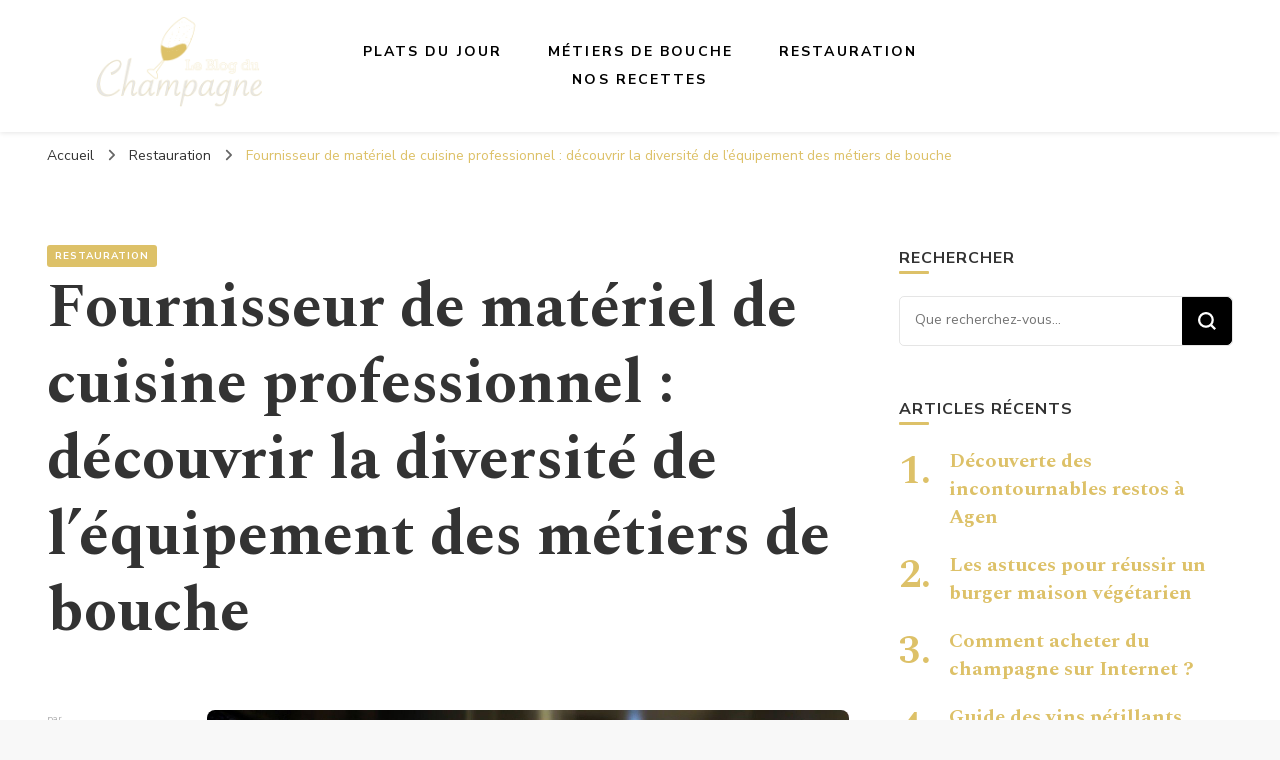

--- FILE ---
content_type: text/html; charset=UTF-8
request_url: https://blogduchampagne.fr/restauration/fournisseur-de-materiel-de-cuisine-professionnel/
body_size: 77844
content:
    <!DOCTYPE html>
    <html lang="fr-FR">
    <head itemscope itemtype="http://schema.org/WebSite">
	    <meta charset="UTF-8">
    <meta name="viewport" content="width=device-width, initial-scale=1">
    <link rel="profile" href="https://gmpg.org/xfn/11">
    <meta name='robots' content='index, follow, max-image-preview:large, max-snippet:-1, max-video-preview:-1' />

	<!-- This site is optimized with the Yoast SEO plugin v19.13 - https://yoast.com/wordpress/plugins/seo/ -->
	<title>Fournisseur de matériel de cuisine professionnel - Le Blog du Champagne</title>
	<meta name="description" content="Pour toute activité gastronomique, le matériel joue un rôle déterminant. Il va aider à améliorer la productivité de votre restaurant." />
	<link rel="canonical" href="https://blogduchampagne.fr/restauration/fournisseur-de-materiel-de-cuisine-professionnel/" />
	<meta property="og:locale" content="fr_FR" />
	<meta property="og:type" content="article" />
	<meta property="og:title" content="Fournisseur de matériel de cuisine professionnel - Le Blog du Champagne" />
	<meta property="og:description" content="Pour toute activité gastronomique, le matériel joue un rôle déterminant. Il va aider à améliorer la productivité de votre restaurant." />
	<meta property="og:url" content="https://blogduchampagne.fr/restauration/fournisseur-de-materiel-de-cuisine-professionnel/" />
	<meta property="og:site_name" content="Le Blog du Champagne" />
	<meta property="article:published_time" content="2021-02-23T14:34:31+00:00" />
	<meta property="article:modified_time" content="2022-01-26T10:04:51+00:00" />
	<meta property="og:image" content="https://blogduchampagne.fr/wp-content/uploads/2021/02/fournisseur-de-materiel-de-cuisine-professionnel.jpg" />
	<meta property="og:image:width" content="1280" />
	<meta property="og:image:height" content="853" />
	<meta property="og:image:type" content="image/jpeg" />
	<meta name="author" content="blog-champagne" />
	<meta name="twitter:card" content="summary_large_image" />
	<meta name="twitter:label1" content="Écrit par" />
	<meta name="twitter:data1" content="blog-champagne" />
	<meta name="twitter:label2" content="Durée de lecture estimée" />
	<meta name="twitter:data2" content="4 minutes" />
	<script type="application/ld+json" class="yoast-schema-graph">{"@context":"https://schema.org","@graph":[{"@type":"Article","@id":"https://blogduchampagne.fr/restauration/fournisseur-de-materiel-de-cuisine-professionnel/#article","isPartOf":{"@id":"https://blogduchampagne.fr/restauration/fournisseur-de-materiel-de-cuisine-professionnel/"},"author":{"name":"blog-champagne","@id":"https://blogduchampagne.fr/#/schema/person/1f9542df802dcb178c59089c473aea15"},"headline":"Fournisseur de matériel de cuisine professionnel : découvrir la diversité de l&#8217;équipement des métiers de bouche","datePublished":"2021-02-23T14:34:31+00:00","dateModified":"2022-01-26T10:04:51+00:00","mainEntityOfPage":{"@id":"https://blogduchampagne.fr/restauration/fournisseur-de-materiel-de-cuisine-professionnel/"},"wordCount":734,"publisher":{"@id":"https://blogduchampagne.fr/#organization"},"image":{"@id":"https://blogduchampagne.fr/restauration/fournisseur-de-materiel-de-cuisine-professionnel/#primaryimage"},"thumbnailUrl":"https://blogduchampagne.fr/wp-content/uploads/2021/02/fournisseur-de-materiel-de-cuisine-professionnel.jpg","articleSection":["Restauration"],"inLanguage":"fr-FR"},{"@type":"WebPage","@id":"https://blogduchampagne.fr/restauration/fournisseur-de-materiel-de-cuisine-professionnel/","url":"https://blogduchampagne.fr/restauration/fournisseur-de-materiel-de-cuisine-professionnel/","name":"Fournisseur de matériel de cuisine professionnel - Le Blog du Champagne","isPartOf":{"@id":"https://blogduchampagne.fr/#website"},"primaryImageOfPage":{"@id":"https://blogduchampagne.fr/restauration/fournisseur-de-materiel-de-cuisine-professionnel/#primaryimage"},"image":{"@id":"https://blogduchampagne.fr/restauration/fournisseur-de-materiel-de-cuisine-professionnel/#primaryimage"},"thumbnailUrl":"https://blogduchampagne.fr/wp-content/uploads/2021/02/fournisseur-de-materiel-de-cuisine-professionnel.jpg","datePublished":"2021-02-23T14:34:31+00:00","dateModified":"2022-01-26T10:04:51+00:00","description":"Pour toute activité gastronomique, le matériel joue un rôle déterminant. Il va aider à améliorer la productivité de votre restaurant.","breadcrumb":{"@id":"https://blogduchampagne.fr/restauration/fournisseur-de-materiel-de-cuisine-professionnel/#breadcrumb"},"inLanguage":"fr-FR","potentialAction":[{"@type":"ReadAction","target":["https://blogduchampagne.fr/restauration/fournisseur-de-materiel-de-cuisine-professionnel/"]}]},{"@type":"ImageObject","inLanguage":"fr-FR","@id":"https://blogduchampagne.fr/restauration/fournisseur-de-materiel-de-cuisine-professionnel/#primaryimage","url":"https://blogduchampagne.fr/wp-content/uploads/2021/02/fournisseur-de-materiel-de-cuisine-professionnel.jpg","contentUrl":"https://blogduchampagne.fr/wp-content/uploads/2021/02/fournisseur-de-materiel-de-cuisine-professionnel.jpg","width":1280,"height":853,"caption":"Fournisseur de matériel de cuisine professionnel"},{"@type":"BreadcrumbList","@id":"https://blogduchampagne.fr/restauration/fournisseur-de-materiel-de-cuisine-professionnel/#breadcrumb","itemListElement":[{"@type":"ListItem","position":1,"name":"Accueil","item":"https://blogduchampagne.fr/"},{"@type":"ListItem","position":2,"name":"Fournisseur de matériel de cuisine professionnel : découvrir la diversité de l&rsquo;équipement des métiers de bouche"}]},{"@type":"WebSite","@id":"https://blogduchampagne.fr/#website","url":"https://blogduchampagne.fr/","name":"Le Blog du Champagne","description":"","publisher":{"@id":"https://blogduchampagne.fr/#organization"},"potentialAction":[{"@type":"SearchAction","target":{"@type":"EntryPoint","urlTemplate":"https://blogduchampagne.fr/?s={search_term_string}"},"query-input":"required name=search_term_string"}],"inLanguage":"fr-FR"},{"@type":"Organization","@id":"https://blogduchampagne.fr/#organization","name":"Le Blog du Champagne","url":"https://blogduchampagne.fr/","logo":{"@type":"ImageObject","inLanguage":"fr-FR","@id":"https://blogduchampagne.fr/#/schema/logo/image/","url":"https://blogduchampagne.fr/wp-content/uploads/2021/12/cropped-logo-bc7.png","contentUrl":"https://blogduchampagne.fr/wp-content/uploads/2021/12/cropped-logo-bc7.png","width":250,"height":100,"caption":"Le Blog du Champagne"},"image":{"@id":"https://blogduchampagne.fr/#/schema/logo/image/"}},{"@type":"Person","@id":"https://blogduchampagne.fr/#/schema/person/1f9542df802dcb178c59089c473aea15","name":"blog-champagne","image":{"@type":"ImageObject","inLanguage":"fr-FR","@id":"https://blogduchampagne.fr/#/schema/person/image/","url":"https://secure.gravatar.com/avatar/089548f600fbf5bf6c16498482656590?s=96&d=mm&r=g","contentUrl":"https://secure.gravatar.com/avatar/089548f600fbf5bf6c16498482656590?s=96&d=mm&r=g","caption":"blog-champagne"},"sameAs":["https://blogduchampagne.fr"]}]}</script>
	<!-- / Yoast SEO plugin. -->


<link rel='dns-prefetch' href='//fonts.googleapis.com' />
<link rel='dns-prefetch' href='//s.w.org' />
<link rel="alternate" type="application/rss+xml" title="Le Blog du Champagne &raquo; Flux" href="https://blogduchampagne.fr/feed/" />
<link rel="alternate" type="application/rss+xml" title="Le Blog du Champagne &raquo; Flux des commentaires" href="https://blogduchampagne.fr/comments/feed/" />
<script type="text/javascript">
window._wpemojiSettings = {"baseUrl":"https:\/\/s.w.org\/images\/core\/emoji\/13.1.0\/72x72\/","ext":".png","svgUrl":"https:\/\/s.w.org\/images\/core\/emoji\/13.1.0\/svg\/","svgExt":".svg","source":{"concatemoji":"https:\/\/blogduchampagne.fr\/wp-includes\/js\/wp-emoji-release.min.js?ver=5.9.12"}};
/*! This file is auto-generated */
!function(e,a,t){var n,r,o,i=a.createElement("canvas"),p=i.getContext&&i.getContext("2d");function s(e,t){var a=String.fromCharCode;p.clearRect(0,0,i.width,i.height),p.fillText(a.apply(this,e),0,0);e=i.toDataURL();return p.clearRect(0,0,i.width,i.height),p.fillText(a.apply(this,t),0,0),e===i.toDataURL()}function c(e){var t=a.createElement("script");t.src=e,t.defer=t.type="text/javascript",a.getElementsByTagName("head")[0].appendChild(t)}for(o=Array("flag","emoji"),t.supports={everything:!0,everythingExceptFlag:!0},r=0;r<o.length;r++)t.supports[o[r]]=function(e){if(!p||!p.fillText)return!1;switch(p.textBaseline="top",p.font="600 32px Arial",e){case"flag":return s([127987,65039,8205,9895,65039],[127987,65039,8203,9895,65039])?!1:!s([55356,56826,55356,56819],[55356,56826,8203,55356,56819])&&!s([55356,57332,56128,56423,56128,56418,56128,56421,56128,56430,56128,56423,56128,56447],[55356,57332,8203,56128,56423,8203,56128,56418,8203,56128,56421,8203,56128,56430,8203,56128,56423,8203,56128,56447]);case"emoji":return!s([10084,65039,8205,55357,56613],[10084,65039,8203,55357,56613])}return!1}(o[r]),t.supports.everything=t.supports.everything&&t.supports[o[r]],"flag"!==o[r]&&(t.supports.everythingExceptFlag=t.supports.everythingExceptFlag&&t.supports[o[r]]);t.supports.everythingExceptFlag=t.supports.everythingExceptFlag&&!t.supports.flag,t.DOMReady=!1,t.readyCallback=function(){t.DOMReady=!0},t.supports.everything||(n=function(){t.readyCallback()},a.addEventListener?(a.addEventListener("DOMContentLoaded",n,!1),e.addEventListener("load",n,!1)):(e.attachEvent("onload",n),a.attachEvent("onreadystatechange",function(){"complete"===a.readyState&&t.readyCallback()})),(n=t.source||{}).concatemoji?c(n.concatemoji):n.wpemoji&&n.twemoji&&(c(n.twemoji),c(n.wpemoji)))}(window,document,window._wpemojiSettings);
</script>
<style type="text/css">
img.wp-smiley,
img.emoji {
	display: inline !important;
	border: none !important;
	box-shadow: none !important;
	height: 1em !important;
	width: 1em !important;
	margin: 0 0.07em !important;
	vertical-align: -0.1em !important;
	background: none !important;
	padding: 0 !important;
}
</style>
	<style id='wp-block-library-inline-css' type='text/css'>
:root{--wp-admin-theme-color:#007cba;--wp-admin-theme-color--rgb:0,124,186;--wp-admin-theme-color-darker-10:#006ba1;--wp-admin-theme-color-darker-10--rgb:0,107,161;--wp-admin-theme-color-darker-20:#005a87;--wp-admin-theme-color-darker-20--rgb:0,90,135;--wp-admin-border-width-focus:2px}@media (-webkit-min-device-pixel-ratio:2),(min-resolution:192dpi){:root{--wp-admin-border-width-focus:1.5px}}:root{--wp--preset--font-size--normal:16px;--wp--preset--font-size--huge:42px}:root .has-very-light-gray-background-color{background-color:#eee}:root .has-very-dark-gray-background-color{background-color:#313131}:root .has-very-light-gray-color{color:#eee}:root .has-very-dark-gray-color{color:#313131}:root .has-vivid-green-cyan-to-vivid-cyan-blue-gradient-background{background:linear-gradient(135deg,#00d084,#0693e3)}:root .has-purple-crush-gradient-background{background:linear-gradient(135deg,#34e2e4,#4721fb 50%,#ab1dfe)}:root .has-hazy-dawn-gradient-background{background:linear-gradient(135deg,#faaca8,#dad0ec)}:root .has-subdued-olive-gradient-background{background:linear-gradient(135deg,#fafae1,#67a671)}:root .has-atomic-cream-gradient-background{background:linear-gradient(135deg,#fdd79a,#004a59)}:root .has-nightshade-gradient-background{background:linear-gradient(135deg,#330968,#31cdcf)}:root .has-midnight-gradient-background{background:linear-gradient(135deg,#020381,#2874fc)}.has-regular-font-size{font-size:1em}.has-larger-font-size{font-size:2.625em}.has-normal-font-size{font-size:var(--wp--preset--font-size--normal)}.has-huge-font-size{font-size:var(--wp--preset--font-size--huge)}.has-text-align-center{text-align:center}.has-text-align-left{text-align:left}.has-text-align-right{text-align:right}#end-resizable-editor-section{display:none}.aligncenter{clear:both}.items-justified-left{justify-content:flex-start}.items-justified-center{justify-content:center}.items-justified-right{justify-content:flex-end}.items-justified-space-between{justify-content:space-between}.screen-reader-text{border:0;clip:rect(1px,1px,1px,1px);-webkit-clip-path:inset(50%);clip-path:inset(50%);height:1px;margin:-1px;overflow:hidden;padding:0;position:absolute;width:1px;word-wrap:normal!important}.screen-reader-text:focus{background-color:#ddd;clip:auto!important;-webkit-clip-path:none;clip-path:none;color:#444;display:block;font-size:1em;height:auto;left:5px;line-height:normal;padding:15px 23px 14px;text-decoration:none;top:5px;width:auto;z-index:100000}html :where(img[class*=wp-image-]){height:auto;max-width:100%}
</style>
<link rel='stylesheet' id='contact-form-7-css'  href='https://blogduchampagne.fr/wp-content/plugins/contact-form-7/includes/css/styles.css?ver=5.6.4' type='text/css' media='all' />
<link rel='stylesheet' id='owl-carousel-css'  href='https://blogduchampagne.fr/wp-content/themes/blossom-pin/css/owl.carousel.min.css?ver=2.2.1' type='text/css' media='all' />
<link rel='stylesheet' id='blossom-pin-google-fonts-css'  href='https://fonts.googleapis.com/css?family=Nunito+Sans%3A200%2C200italic%2C300%2C300italic%2Cregular%2Citalic%2C600%2C600italic%2C700%2C700italic%2C800%2C800italic%2C900%2C900italic%7CSpectral%3A200%2C200italic%2C300%2C300italic%2Cregular%2Citalic%2C500%2C500italic%2C600%2C600italic%2C700%2C700italic%2C800%2C800italic%7CCormorant+Garamond%3Aregular' type='text/css' media='all' />
<link rel='stylesheet' id='blossom-pinthis-parent-style-css'  href='https://blogduchampagne.fr/wp-content/themes/blossom-pin/style.css?ver=5.9.12' type='text/css' media='all' />
<link rel='stylesheet' id='blossom-pin-css'  href='https://blogduchampagne.fr/wp-content/themes/blossom-pinthis/style.css?ver=1.1.0' type='text/css' media='all' />
<style id='blossom-pin-inline-css' type='text/css'>

    
    /*Typography*/

    body,
    button,
    input,
    select,
    optgroup,
    textarea{
        font-family : Nunito Sans;
        font-size   : 18px;        
    }
    
    .site-header .site-branding .site-title,
    .single-header .site-branding .site-title{
        font-family : Cormorant Garamond;
        font-weight : 400;
        font-style  : normal;
    }

    .blog #primary .format-quote .post-thumbnail blockquote cite, 
    .newsletter-section .blossomthemes-email-newsletter-wrapper .text-holder h3,
    .newsletter-section .blossomthemes-email-newsletter-wrapper.bg-img .text-holder h3, 
    #primary .post .entry-content blockquote cite,
    #primary .page .entry-content blockquote cite{
        font-family : Nunito Sans;
    }
    
    /*Color Scheme*/
    a,
    .main-navigation ul li a:hover,
    .main-navigation ul .current-menu-item > a,
    .main-navigation ul li:hover > a,
    .banner-slider .item .text-holder .entry-title a:hover,
    .blog #primary .post .entry-header .entry-title a:hover,
    .widget_bttk_popular_post ul li .entry-header .entry-title a:hover,
    .widget_bttk_pro_recent_post ul li .entry-header .entry-title a:hover,
    .widget_bttk_popular_post ul li .entry-header .entry-meta a:hover,
    .widget_bttk_pro_recent_post ul li .entry-header .entry-meta a:hover,
    .widget_bttk_popular_post .style-two li .entry-header .cat-links a:hover,
    .widget_bttk_pro_recent_post .style-two li .entry-header .cat-links a:hover,
    .widget_bttk_popular_post .style-three li .entry-header .cat-links a:hover,
    .widget_bttk_pro_recent_post .style-three li .entry-header .cat-links a:hover,
    .widget_recent_entries ul li:before,
    .widget_recent_entries ul li a:hover,
    .widget_recent_comments ul li:before,
    .widget_bttk_posts_category_slider_widget .carousel-title .title a:hover,
    .widget_bttk_posts_category_slider_widget .carousel-title .cat-links a:hover,
    .site-footer .footer-b .footer-nav ul li a:hover,
    .single #primary .post .holder .meta-info .entry-meta a:hover,
    .recommended-post .post .entry-header .entry-title a:hover,
    .search #primary .search-post .entry-header .entry-title a:hover,
    .archive #primary .post .entry-header .entry-title a:hover,
    .instagram-section .profile-link:hover,
    .site-header .site-branding .site-title a:hover,
    .mobile-header .mobile-site-header .site-branding .site-title a:hover,
    .single-blossom-portfolio .post-navigation .nav-previous a:hover,
    .single-blossom-portfolio .post-navigation .nav-next a:hover,
    .single .navigation a:hover .post-title,
    .blog #primary .post .bottom .posted-on a:hover,
    .search #primary .search-post .entry-footer .posted-on a:hover,
    .archive #primary .post .entry-footer .posted-on a:hover, 
    .site-header .social-networks ul li a:hover, 
    .banner-layout-two .text-holder .entry-title a:hover, 
    .single-header .social-networks ul li a:hover, 
    .portfolio-item a:hover, 
    .error-wrapper .error-holder h3, 
    .mobile-menu .main-navigation ul ul li a:hover, 
    .mobile-menu .main-navigation ul ul li:hover > a, 
    .archive #primary .site-main .bottom .posted-on a:hover, 
    .search #primary .site-main .bottom .posted-on a:hover, 
    #crumbs a:hover, #crumbs .current a,
    .entry-content a:hover,
    .entry-summary a:hover,
    .page-content a:hover,
    .comment-content a:hover,
    .widget .textwidget a:hover {
        color: #ddc168;
    }

    .blog #primary .post .entry-header .category a,
    .widget .widget-title::after,
    .widget_bttk_custom_categories ul li a:hover .post-count,
    .widget_blossomtheme_companion_cta_widget .text-holder .button-wrap .btn-cta,
    .widget_blossomtheme_featured_page_widget .text-holder .btn-readmore:hover,
    .widget_bttk_icon_text_widget .text-holder .btn-readmore:hover,
    .widget_bttk_image_text_widget ul li .btn-readmore:hover,
    .newsletter-section,
    .single .post-entry-header .category a,
    .single #primary .post .holder .meta-info .entry-meta .byline:after,
    .recommended-post .post .entry-header .category a,
    .search #primary .search-post .entry-header .category a,
    .archive #primary .post .entry-header .category a,
    .banner-slider .item .text-holder .category a,
    .back-to-top, 
    .banner-layout-two .text-holder .category a, .banner-layout-two .text-holder .category span, 
    .banner-layout-two .item, 
    .single-header .progress-bar, 
    .widget_bttk_author_bio .readmore:hover{
        background: #ddc168;
    }

    .blog #primary .post .entry-footer .read-more:hover, 
    .blog #primary .post .entry-footer .edit-link a:hover, 
    .archive #primary .site-main .top .read-more:hover, 
    .search #primary .site-main .top .read-more:hover{
        border-bottom-color: <?php echo blossom_pin_sanitize_hex_color( $primary_color ); ?>;
        color: #ddc168;
    }

    button:hover,
    input[type="button"]:hover,
    input[type="reset"]:hover,
    input[type="submit"]:hover, 
    .error-wrapper .error-holder .btn-home a:hover{
        background: #ddc168;
        border-color: #ddc168;
    }

    @media screen and (max-width: 1024px) {
        .main-navigation ul ul li a:hover, 
        .main-navigation ul ul li:hover > a, 
        .main-navigation ul ul .current-menu-item > a, 
        .main-navigation ul ul .current-menu-ancestor > a, 
        .main-navigation ul ul .current_page_item > a, 
        .main-navigation ul ul .current_page_ancestor > a {
            color: #ddc168 !important;
        }
    }

    /*Typography*/ 
    .banner-layout-two .text-holder .entry-title, 
    .banner-slider .item .text-holder .entry-title, 
    .banner .banner-caption .banner-title, 
    .blog #primary .post .entry-header .entry-title, 
    .blog #primary .format-quote .post-thumbnail .blockquote-holder, 
    .search #primary .search-post .entry-header .entry-title,
    .archive #primary .post .entry-header .entry-title, 
    .single .post-entry-header .entry-title, 
    #primary .post .entry-content blockquote,
    #primary .page .entry-content blockquote, 
    #primary .post .entry-content .pull-left,
    #primary .page .entry-content .pull-left, 
    #primary .post .entry-content .pull-right,
    #primary .page .entry-content .pull-right, 
    .single-header .site-branding .site-title, 
    .single-header .title-holder .post-title, 
    .recommended-post .post .entry-header .entry-title, 
    .widget_bttk_popular_post ul li .entry-header .entry-title,
    .widget_bttk_pro_recent_post ul li .entry-header .entry-title, 
    .blossomthemes-email-newsletter-wrapper.bg-img .text-holder h3, 
    .widget_recent_entries ul li a, 
    .widget_recent_comments ul li a, 
    .widget_bttk_posts_category_slider_widget .carousel-title .title, 
    .single .navigation .post-title, 
    .single-blossom-portfolio .post-navigation .nav-previous,
    .single-blossom-portfolio .post-navigation .nav-next{
        font-family : Spectral;
    }
</style>
<script type='text/javascript' src='https://blogduchampagne.fr/wp-includes/js/jquery/jquery.min.js?ver=3.6.0' id='jquery-core-js'></script>
<script type='text/javascript' src='https://blogduchampagne.fr/wp-includes/js/jquery/jquery-migrate.min.js?ver=3.3.2' id='jquery-migrate-js'></script>
<link rel="https://api.w.org/" href="https://blogduchampagne.fr/wp-json/" /><link rel="alternate" type="application/json" href="https://blogduchampagne.fr/wp-json/wp/v2/posts/212" /><link rel="EditURI" type="application/rsd+xml" title="RSD" href="https://blogduchampagne.fr/xmlrpc.php?rsd" />
<link rel="wlwmanifest" type="application/wlwmanifest+xml" href="https://blogduchampagne.fr/wp-includes/wlwmanifest.xml" /> 
<meta name="generator" content="WordPress 5.9.12" />
<link rel='shortlink' href='https://blogduchampagne.fr/?p=212' />
		<!-- Custom Logo: hide header text -->
		<style id="custom-logo-css" type="text/css">
			.site-title, .site-description {
				position: absolute;
				clip: rect(1px, 1px, 1px, 1px);
			}
		</style>
		<link rel="alternate" type="application/json+oembed" href="https://blogduchampagne.fr/wp-json/oembed/1.0/embed?url=https%3A%2F%2Fblogduchampagne.fr%2Frestauration%2Ffournisseur-de-materiel-de-cuisine-professionnel%2F" />
<link rel="alternate" type="text/xml+oembed" href="https://blogduchampagne.fr/wp-json/oembed/1.0/embed?url=https%3A%2F%2Fblogduchampagne.fr%2Frestauration%2Ffournisseur-de-materiel-de-cuisine-professionnel%2F&#038;format=xml" />
<script type="application/ld+json">{
    "@context": "http://schema.org",
    "@type": "BlogPosting",
    "mainEntityOfPage": {
        "@type": "WebPage",
        "@id": "https://blogduchampagne.fr/restauration/fournisseur-de-materiel-de-cuisine-professionnel/"
    },
    "headline": "Fournisseur de matériel de cuisine professionnel : découvrir la diversité de l&#8217;équipement des métiers de bouche",
    "datePublished": "2021-02-23T15:34:31+0100",
    "dateModified": "2022-01-26T11:04:51+0100",
    "author": {
        "@type": "Person",
        "name": "blog-champagne"
    },
    "description": "Pour toute activité gastronomique, le matériel joue un rôle déterminant. Il va aider à améliorer la productivité de votre restaurant.",
    "image": {
        "@type": "ImageObject",
        "url": "https://blogduchampagne.fr/wp-content/uploads/2021/02/fournisseur-de-materiel-de-cuisine-professionnel.jpg",
        "width": 1280,
        "height": 853
    },
    "publisher": {
        "@type": "Organization",
        "name": "Le Blog du Champagne",
        "description": "",
        "logo": {
            "@type": "ImageObject",
            "url": "https://blogduchampagne.fr/wp-content/uploads/2021/12/cropped-logo-bc7.png",
            "width": 150,
            "height": 60
        }
    }
}</script><link rel="icon" href="https://blogduchampagne.fr/wp-content/uploads/2023/01/cropped-Champagne-32x32.png" sizes="32x32" />
<link rel="icon" href="https://blogduchampagne.fr/wp-content/uploads/2023/01/cropped-Champagne-192x192.png" sizes="192x192" />
<link rel="apple-touch-icon" href="https://blogduchampagne.fr/wp-content/uploads/2023/01/cropped-Champagne-180x180.png" />
<meta name="msapplication-TileImage" content="https://blogduchampagne.fr/wp-content/uploads/2023/01/cropped-Champagne-270x270.png" />
</head>

<body data-rsssl=1 class="post-template-default single single-post postid-212 single-format-standard wp-custom-logo underline rightsidebar hassidebar" itemscope itemtype="http://schema.org/WebPage">

<svg xmlns="http://www.w3.org/2000/svg" viewBox="0 0 0 0" width="0" height="0" focusable="false" role="none" style="visibility: hidden; position: absolute; left: -9999px; overflow: hidden;" ><defs><filter id="wp-duotone-dark-grayscale"><feColorMatrix color-interpolation-filters="sRGB" type="matrix" values=" .299 .587 .114 0 0 .299 .587 .114 0 0 .299 .587 .114 0 0 .299 .587 .114 0 0 " /><feComponentTransfer color-interpolation-filters="sRGB" ><feFuncR type="table" tableValues="0 0.49803921568627" /><feFuncG type="table" tableValues="0 0.49803921568627" /><feFuncB type="table" tableValues="0 0.49803921568627" /><feFuncA type="table" tableValues="1 1" /></feComponentTransfer><feComposite in2="SourceGraphic" operator="in" /></filter></defs></svg><svg xmlns="http://www.w3.org/2000/svg" viewBox="0 0 0 0" width="0" height="0" focusable="false" role="none" style="visibility: hidden; position: absolute; left: -9999px; overflow: hidden;" ><defs><filter id="wp-duotone-grayscale"><feColorMatrix color-interpolation-filters="sRGB" type="matrix" values=" .299 .587 .114 0 0 .299 .587 .114 0 0 .299 .587 .114 0 0 .299 .587 .114 0 0 " /><feComponentTransfer color-interpolation-filters="sRGB" ><feFuncR type="table" tableValues="0 1" /><feFuncG type="table" tableValues="0 1" /><feFuncB type="table" tableValues="0 1" /><feFuncA type="table" tableValues="1 1" /></feComponentTransfer><feComposite in2="SourceGraphic" operator="in" /></filter></defs></svg><svg xmlns="http://www.w3.org/2000/svg" viewBox="0 0 0 0" width="0" height="0" focusable="false" role="none" style="visibility: hidden; position: absolute; left: -9999px; overflow: hidden;" ><defs><filter id="wp-duotone-purple-yellow"><feColorMatrix color-interpolation-filters="sRGB" type="matrix" values=" .299 .587 .114 0 0 .299 .587 .114 0 0 .299 .587 .114 0 0 .299 .587 .114 0 0 " /><feComponentTransfer color-interpolation-filters="sRGB" ><feFuncR type="table" tableValues="0.54901960784314 0.98823529411765" /><feFuncG type="table" tableValues="0 1" /><feFuncB type="table" tableValues="0.71764705882353 0.25490196078431" /><feFuncA type="table" tableValues="1 1" /></feComponentTransfer><feComposite in2="SourceGraphic" operator="in" /></filter></defs></svg><svg xmlns="http://www.w3.org/2000/svg" viewBox="0 0 0 0" width="0" height="0" focusable="false" role="none" style="visibility: hidden; position: absolute; left: -9999px; overflow: hidden;" ><defs><filter id="wp-duotone-blue-red"><feColorMatrix color-interpolation-filters="sRGB" type="matrix" values=" .299 .587 .114 0 0 .299 .587 .114 0 0 .299 .587 .114 0 0 .299 .587 .114 0 0 " /><feComponentTransfer color-interpolation-filters="sRGB" ><feFuncR type="table" tableValues="0 1" /><feFuncG type="table" tableValues="0 0.27843137254902" /><feFuncB type="table" tableValues="0.5921568627451 0.27843137254902" /><feFuncA type="table" tableValues="1 1" /></feComponentTransfer><feComposite in2="SourceGraphic" operator="in" /></filter></defs></svg><svg xmlns="http://www.w3.org/2000/svg" viewBox="0 0 0 0" width="0" height="0" focusable="false" role="none" style="visibility: hidden; position: absolute; left: -9999px; overflow: hidden;" ><defs><filter id="wp-duotone-midnight"><feColorMatrix color-interpolation-filters="sRGB" type="matrix" values=" .299 .587 .114 0 0 .299 .587 .114 0 0 .299 .587 .114 0 0 .299 .587 .114 0 0 " /><feComponentTransfer color-interpolation-filters="sRGB" ><feFuncR type="table" tableValues="0 0" /><feFuncG type="table" tableValues="0 0.64705882352941" /><feFuncB type="table" tableValues="0 1" /><feFuncA type="table" tableValues="1 1" /></feComponentTransfer><feComposite in2="SourceGraphic" operator="in" /></filter></defs></svg><svg xmlns="http://www.w3.org/2000/svg" viewBox="0 0 0 0" width="0" height="0" focusable="false" role="none" style="visibility: hidden; position: absolute; left: -9999px; overflow: hidden;" ><defs><filter id="wp-duotone-magenta-yellow"><feColorMatrix color-interpolation-filters="sRGB" type="matrix" values=" .299 .587 .114 0 0 .299 .587 .114 0 0 .299 .587 .114 0 0 .299 .587 .114 0 0 " /><feComponentTransfer color-interpolation-filters="sRGB" ><feFuncR type="table" tableValues="0.78039215686275 1" /><feFuncG type="table" tableValues="0 0.94901960784314" /><feFuncB type="table" tableValues="0.35294117647059 0.47058823529412" /><feFuncA type="table" tableValues="1 1" /></feComponentTransfer><feComposite in2="SourceGraphic" operator="in" /></filter></defs></svg><svg xmlns="http://www.w3.org/2000/svg" viewBox="0 0 0 0" width="0" height="0" focusable="false" role="none" style="visibility: hidden; position: absolute; left: -9999px; overflow: hidden;" ><defs><filter id="wp-duotone-purple-green"><feColorMatrix color-interpolation-filters="sRGB" type="matrix" values=" .299 .587 .114 0 0 .299 .587 .114 0 0 .299 .587 .114 0 0 .299 .587 .114 0 0 " /><feComponentTransfer color-interpolation-filters="sRGB" ><feFuncR type="table" tableValues="0.65098039215686 0.40392156862745" /><feFuncG type="table" tableValues="0 1" /><feFuncB type="table" tableValues="0.44705882352941 0.4" /><feFuncA type="table" tableValues="1 1" /></feComponentTransfer><feComposite in2="SourceGraphic" operator="in" /></filter></defs></svg><svg xmlns="http://www.w3.org/2000/svg" viewBox="0 0 0 0" width="0" height="0" focusable="false" role="none" style="visibility: hidden; position: absolute; left: -9999px; overflow: hidden;" ><defs><filter id="wp-duotone-blue-orange"><feColorMatrix color-interpolation-filters="sRGB" type="matrix" values=" .299 .587 .114 0 0 .299 .587 .114 0 0 .299 .587 .114 0 0 .299 .587 .114 0 0 " /><feComponentTransfer color-interpolation-filters="sRGB" ><feFuncR type="table" tableValues="0.098039215686275 1" /><feFuncG type="table" tableValues="0 0.66274509803922" /><feFuncB type="table" tableValues="0.84705882352941 0.41960784313725" /><feFuncA type="table" tableValues="1 1" /></feComponentTransfer><feComposite in2="SourceGraphic" operator="in" /></filter></defs></svg>        <div class="single-header">
                    <div class="site-branding" itemscope itemtype="http://schema.org/Organization">
            <a href="https://blogduchampagne.fr/" class="custom-logo-link" rel="home"><img width="250" height="100" src="https://blogduchampagne.fr/wp-content/uploads/2021/12/cropped-logo-bc7.png" class="custom-logo" alt="Le Blog du Champagne" /></a>                        <p class="site-title" itemprop="name"><a href="https://blogduchampagne.fr/" rel="home" itemprop="url">Le Blog du Champagne</a></p>
                            </div>
                <div class="title-holder">
                <span>Vous lisez</span>
                <h2 class="post-title">Fournisseur de matériel de cuisine professionnel : découvrir la diversité de l&#8217;équipement des métiers de bouche</h2>
            </div>
                        <div class="progress-container">
                <div class="progress-bar" id="myBar"></div>
            </div>
        </div>
            <div id="page" class="site"><a aria-label="Aller au contenu" class="skip-link" href="#content">Aller au contenu</a>
        <div class="mobile-header">
        <div class="mobile-site-header">
            <button aria-label="Basculer sur menu principal" id="toggle-button" data-toggle-target=".main-menu-modal" data-toggle-body-class="showing-main-menu-modal" aria-expanded="false" data-set-focus=".close-main-nav-toggle">
                <span></span>
                <span></span>
                <span></span>
            </button>
            <div class="mobile-menu-wrap">
                <nav id="mobile-site-navigation" class="main-navigation" itemscope itemtype="http://schema.org/SiteNavigationElement">
                    <div class="primary-menu-list main-menu-modal cover-modal" data-modal-target-string=".main-menu-modal">
                        <button class="btn-close-menu close-main-nav-toggle" data-toggle-target=".main-menu-modal" data-toggle-body-class="showing-main-menu-modal" aria-expanded="false" data-set-focus=".main-menu-modal"><span></span></button>
                        <div class="mobile-menu" aria-label="Mobile">
                            <div class="menu-menu-top-container"><ul id="mobile-primary-menu" class="menu main-menu-modal"><li id="menu-item-115" class="menu-item menu-item-type-taxonomy menu-item-object-category menu-item-115"><a href="https://blogduchampagne.fr/plats-du-jour/">Plats du jour</a></li>
<li id="menu-item-113" class="menu-item menu-item-type-taxonomy menu-item-object-category menu-item-113"><a href="https://blogduchampagne.fr/metiers-de-bouche/">Métiers de bouche</a></li>
<li id="menu-item-116" class="menu-item menu-item-type-taxonomy menu-item-object-category current-post-ancestor current-menu-parent current-post-parent menu-item-116"><a href="https://blogduchampagne.fr/restauration/">Restauration</a></li>
<li id="menu-item-114" class="menu-item menu-item-type-taxonomy menu-item-object-category menu-item-114"><a href="https://blogduchampagne.fr/nos-recettes/">Nos recettes</a></li>
</ul></div>                        </div>
                    </div>
                </nav> 
                
                            </div>
                    <div class="site-branding" itemscope itemtype="http://schema.org/Organization">
            <a href="https://blogduchampagne.fr/" class="custom-logo-link" rel="home"><img width="250" height="100" src="https://blogduchampagne.fr/wp-content/uploads/2021/12/cropped-logo-bc7.png" class="custom-logo" alt="Le Blog du Champagne" /></a>                        <p class="site-title" itemprop="name"><a href="https://blogduchampagne.fr/" rel="home" itemprop="url">Le Blog du Champagne</a></p>
                            </div>
                <div class="tools">
                                    <div class=header-search>
                        <button aria-label="Basculer sur formulaire de recherche" class="search-icon search-toggle" data-toggle-target=".mob-search-modal" data-toggle-body-class="showing-mob-search-modal" data-set-focus=".mob-search-modal .search-field" aria-expanded="false">
                            <svg class="open-icon" xmlns="http://www.w3.org/2000/svg" viewBox="-18214 -12091 18 18"><path id="Path_99" data-name="Path 99" d="M18,16.415l-3.736-3.736a7.751,7.751,0,0,0,1.585-4.755A7.876,7.876,0,0,0,7.925,0,7.876,7.876,0,0,0,0,7.925a7.876,7.876,0,0,0,7.925,7.925,7.751,7.751,0,0,0,4.755-1.585L16.415,18ZM2.264,7.925a5.605,5.605,0,0,1,5.66-5.66,5.605,5.605,0,0,1,5.66,5.66,5.605,5.605,0,0,1-5.66,5.66A5.605,5.605,0,0,1,2.264,7.925Z" transform="translate(-18214 -12091)"/></svg>
                        </button>
                        <div class="search-form-holder mob-search-modal cover-modal" data-modal-target-string=".mob-search-modal">
                            <div class="header-search-inner-wrap">
                                <form role="search" method="get" class="search-form" action="https://blogduchampagne.fr/"><label class="screen-reader-text">Vous recherchiez quelque chose ?</label><label for="submit-field"><span>Saisissez votre rechercher.</span><input type="search" class="search-field" placeholder="Que recherchez-vous..." value="" name="s" /></label><input type="submit" class="search-submit" value="Rechercher" /></form> 
                                <button aria-label="Basculer sur formulaire de recherche" class="search-icon close" data-toggle-target=".mob-search-modal" data-toggle-body-class="showing-mob-search-modal" data-set-focus=".mob-search-modal .search-field" aria-expanded="false">
                                    <svg class="close-icon" xmlns="http://www.w3.org/2000/svg" viewBox="10906 13031 18 18"><path id="Close" d="M23,6.813,21.187,5,14,12.187,6.813,5,5,6.813,12.187,14,5,21.187,6.813,23,14,15.813,21.187,23,23,21.187,15.813,14Z" transform="translate(10901 13026)"/></svg>
                                </button>
                            </div>
                        </div>
                        <div class="overlay"></div>
                    </div>
                            </div>
        </div>
    </div>
        <header id="masthead" class="site-header header-layout-one" itemscope itemtype="http://schema.org/WPHeader">
                        <div class="site-branding" itemscope itemtype="http://schema.org/Organization">
            <a href="https://blogduchampagne.fr/" class="custom-logo-link" rel="home"><img width="250" height="100" src="https://blogduchampagne.fr/wp-content/uploads/2021/12/cropped-logo-bc7.png" class="custom-logo" alt="Le Blog du Champagne" /></a>                        <p class="site-title" itemprop="name"><a href="https://blogduchampagne.fr/" rel="home" itemprop="url">Le Blog du Champagne</a></p>
                            </div>
                
        <nav id="site-navigation" class="main-navigation" itemscope itemtype="http://schema.org/SiteNavigationElement">
            <div class="menu-menu-top-container"><ul id="primary-menu" class="menu"><li class="menu-item menu-item-type-taxonomy menu-item-object-category menu-item-115"><a href="https://blogduchampagne.fr/plats-du-jour/">Plats du jour</a></li>
<li class="menu-item menu-item-type-taxonomy menu-item-object-category menu-item-113"><a href="https://blogduchampagne.fr/metiers-de-bouche/">Métiers de bouche</a></li>
<li class="menu-item menu-item-type-taxonomy menu-item-object-category current-post-ancestor current-menu-parent current-post-parent menu-item-116"><a href="https://blogduchampagne.fr/restauration/">Restauration</a></li>
<li class="menu-item menu-item-type-taxonomy menu-item-object-category menu-item-114"><a href="https://blogduchampagne.fr/nos-recettes/">Nos recettes</a></li>
</ul></div>        </nav><!-- #site-navigation -->
            </header>
    <div class="breadcrumb-wrapper"><div class="container">
                <div id="crumbs" itemscope itemtype="http://schema.org/BreadcrumbList"> 
                    <span itemprop="itemListElement" itemscope itemtype="http://schema.org/ListItem">
                        <a itemprop="item" href="https://blogduchampagne.fr"><span itemprop="name">Accueil</span></a>
                        <meta itemprop="position" content="1" />
                        <span class="separator"><i class="fa fa-angle-right"></i></span>
                    </span> <span itemprop="itemListElement" itemscope itemtype="http://schema.org/ListItem"><a itemprop="item" href="https://blogduchampagne.fr/restauration/"><span itemprop="name">Restauration </span></a><meta itemprop="position" content="2" /><span class="separator"><i class="fa fa-angle-right"></i></span></span> <span class="current" itemprop="itemListElement" itemscope itemtype="http://schema.org/ListItem"><a itemprop="item" href="https://blogduchampagne.fr/restauration/fournisseur-de-materiel-de-cuisine-professionnel/"><span itemprop="name">Fournisseur de matériel de cuisine professionnel : découvrir la diversité de l&#8217;équipement des métiers de bouche</span></a><meta itemprop="position" content="3" /></span></div></div></div><!-- .breadcrumb-wrapper -->        <div id="content" class="site-content">   
            <div class="container">
                <div id="primary" class="content-area">
                        <header class="post-entry-header">
                <span class="category" itemprop="about"><a href="https://blogduchampagne.fr/restauration/" rel="category tag">Restauration</a></span>                <h1 class="entry-title">Fournisseur de matériel de cuisine professionnel : découvrir la diversité de l&#8217;équipement des métiers de bouche</h1>                
            </header>
        
		<main id="main" class="site-main">

		
<article id="post-212" class="post-212 post type-post status-publish format-standard has-post-thumbnail hentry category-restauration latest_post">
   <div class="holder">

                <div class="meta-info">
            <div class="entry-meta">               
                <span class="byline" itemprop="author" itemscope itemtype="https://schema.org/Person">par <span itemprop="name"><a class="url fn n" href="https://blogduchampagne.fr/author/blog-champagne/" itemprop="url">blog-champagne</a></span></span><span class="posted-on"><a href="https://blogduchampagne.fr/restauration/fournisseur-de-materiel-de-cuisine-professionnel/" rel="bookmark"><time class="entry-date published" datetime="2021-02-23T15:34:31+01:00" itemprop="datePublished">23 février 2021</time><time class="updated" datetime="2022-01-26T11:04:51+01:00" itemprop="dateModified">26 janvier 2022</time></a></span>            </div>
        </div>
        

        <div class="post-content">
        <div class="post-thumbnail"><img width="1280" height="853" src="https://blogduchampagne.fr/wp-content/uploads/2021/02/fournisseur-de-materiel-de-cuisine-professionnel.jpg" class="attachment-full size-full wp-post-image" alt="Fournisseur de matériel de cuisine professionnel" itemprop="image" srcset="https://blogduchampagne.fr/wp-content/uploads/2021/02/fournisseur-de-materiel-de-cuisine-professionnel.jpg 1280w, https://blogduchampagne.fr/wp-content/uploads/2021/02/fournisseur-de-materiel-de-cuisine-professionnel-300x200.jpg 300w, https://blogduchampagne.fr/wp-content/uploads/2021/02/fournisseur-de-materiel-de-cuisine-professionnel-1024x682.jpg 1024w, https://blogduchampagne.fr/wp-content/uploads/2021/02/fournisseur-de-materiel-de-cuisine-professionnel-768x512.jpg 768w" sizes="(max-width: 1280px) 100vw, 1280px" /></div>    <div class="entry-content" itemprop="text">
		
<p><strong>Pour toute activité gastronomique, le matériel joue un rôle déterminant. Il va aider à améliorer la qualité de la productivité de votre restaurant, de votre boulangerie-pâtisserie et autres métiers de bouche. </strong></p>



<p>Satisfaire vos clients est votre priorité ? Alors pourquoi ne pas choisir de <strong>s’équiper en matériel de cuisine professionnel</strong> auprès d’un <strong>fournisseur qualifié</strong> ?&nbsp;</p>



<h2><strong>Fournisseur de matériel de cuisine professionnel : quels appareils professionnels choisir pour mon activité ?</strong></h2>



<p>Selon l’<strong>offre de restauration</strong>, les choix de <strong>matériels professionnels</strong> et <strong>équipements de cuisine</strong> sont différents. Par exemple, pour de la <strong>restauration italienne type pizzeria</strong>, un restaurant proposant à sa carte des <strong>pâtes et des pizzas</strong> optera pour un <strong>four à pizza</strong> ou un <strong>cuiseur à pâtes</strong> de qualité professionnelle. Cela permettra d’obtenir une <strong>cuisson rapide</strong>, tout en maintenant toutes les <strong>qualités gustatives du produit cuisiné</strong>.&nbsp;</p>



<p>D’autres parts, en <strong>restauration collective</strong> notamment en <strong>CHR</strong>, l’<strong>équipement de cuisine type salamandre</strong>, <strong>piano de cuisine</strong>, devra répondre au <strong>respect des normes sanitaires</strong> imposées. Tout le <strong>matériel de cuisson</strong>, les <strong>armoires réfrigérées</strong>, les <strong>ustensiles</strong>, etc. Sont contrôlés régulièrement pour répondre à toute <strong>norme sanitaire</strong> imposée au <strong>matériel CHR</strong>.</p>



<p>En <strong>restauration rapide</strong>, pour de l’<strong>achat de snack salé ou sucré</strong> (<strong>panini</strong>, <strong>kebab</strong>, <strong>crêpe</strong>, <strong>crèmes glacées</strong>), la gamme de matériel nécessaire diffère. On va s&#8217;équiper plutôt d’un <strong>grill</strong>, d’une <strong>friteuse</strong> à plusieurs paniers facile à entretenir (<strong>bon nettoyage</strong>), d’une <strong>plaque chauffante</strong>, etc.&nbsp;</p>



<p>Dans le cas de certaines cuisines du monde ou traiteurs, l’<strong>usage d’un wok professionnel</strong> permet de <strong>cuisiner les ingrédients</strong> en grande quantité.&nbsp;</p>



<p>Pour les professionnels de ce métier rythmé, en cas de <strong>service à table</strong>, il est conseillé de posséder un <strong>lave-vaisselle professionnel</strong>. Ce lave-vaisselle est conçu pour être très rapide, il atteint de <strong>hautes températures</strong> et lave en grande quantité pour une <strong>plonge</strong> des plus efficaces.&nbsp;</p>



<p>Pour ce qui est de l’<strong>hôtellerie</strong>, l’<strong>art de la table</strong> est plus travaillé selon la qualité des prestations de l’établissement. Pour une <strong>cuisine professionnelle d’hôtellerie étoilée</strong>, l’art de la table est minutieux et requiert de s’équiper d’une large gamme d’accessoires performants.&nbsp;</p>



<h2><strong>Fournisseur de matériel de cuisine professionnel&nbsp;</strong>:&nbsp;<strong>choisir la qualité et la confiance</strong></h2>



<p>En choisissant d’<strong>investir dans le matériel professionnel</strong>, vous vous assurez une assistance de qualité du lancement des <strong>préparations au lavage de la vaisselle</strong> utilisée en passant par une qualité de cuisine bien meilleure.&nbsp;</p>



<p>Les composants utilisés pour le matériel professionnel de restauration sont solides et résistants. Parmi eux, l’<strong>inox</strong> et l’<strong>acier inoxydable</strong> sont des immanquables sur le marché.&nbsp;</p>



<p>Pour vous faciliter le travail, de la <strong>réfrigération</strong> à la <strong>cuisson</strong> en passant par le <strong>travail de pétrin ou le bain-marie</strong>, chaque choix du matériel est fait en fonction de nombreux critères. Pour votre activité, choisissez vos <strong>équipements professionnels</strong> adaptés grâce à l’accompagnement des vendeurs expérimentés en restauration professionnelle et proposez à vos clients de la grande cuisine.&nbsp;</p>



<p>Des <strong>spécialistes de la vente de matériel culinaire</strong> de qualité sauront vous conseiller et répondre à vos besoins.&nbsp;</p>



<p>De <strong>grandes marques</strong> fournissent des <strong>professionnels de la restauration</strong> de divers horizons. Que cela concerne la <strong>restauration commerciale</strong>, la <strong>restauration de l’hôtellerie</strong>, les <strong>bars</strong>, etc. Les <strong>restaurateurs</strong> ont chacun leur spécificité, ils sont amenés à choisir l’<strong>installation de cuisine</strong> qui leur correspond le mieux.</p>



<p>L’<strong>équipement de restauration de type professionnel</strong> peut se trouver à un bon rapport qualité prix. Le vaste choix des <strong>accessoires de cuisine</strong> et du <strong>matériel de qualité</strong> pour le professionnel de la restauration est adapté à son activité.&nbsp;</p>



<p>Pour vos <strong>cuisines professionnelles</strong>, des <strong>appareils de cuisson</strong>, de refroidissement, des aides à la <strong>découpe en boucherie</strong> ou des <strong>distributeurs de boissons variées </strong>(vin, <a href="https://blogduchampagne.fr/restauration/champagne-deutz-votre-maison-de-champagne-pour-les-fetes/" target="_blank" rel="noreferrer noopener">champagne</a> Deutz, <a href="https://blogduchampagne.fr/restauration/champagne-ruinart-votre-partenaire-pour-les-fetes/" target="_blank" rel="noreferrer noopener">Ruinart</a>, Mousseux ou bière, jus et sodas) pour les bars, il y en a pour tous les goûts. N’hésitez pas à vous renseigner sur les différents distributeurs existants pour faire un choix en toute confiance.</p>
	</div><!-- .entry-content -->
    
    <footer class="entry-footer">
            </footer><!-- .entry-footer -->

     
        </div> <!-- .post-content -->          
    </div> <!-- .holder -->
</article><!-- #post-212 -->
		</main><!-- #main -->
        
                    
            <nav class="navigation" role="navigation">
    			<h2 class="screen-reader-text">Navigation d’article</h2>
    			<div class="nav-links">
    				<div class="nav-previous nav-holder"><a href="https://blogduchampagne.fr/restauration/choisir-son-four-a-pizzas-professionnel/" rel="prev"><span class="meta-nav">Article précédent</span><span class="post-title">Choisir son four à pizzas professionnel</span></a></div><div class="nav-next nav-holder"><a href="https://blogduchampagne.fr/plats-du-jour/comment-cuisiner-les-escargots/" rel="next"><span class="meta-nav">Article suivant</span><span class="post-title">Comment cuisiner les escargots ?</span></a></div>    			</div>
    		</nav>        
                    
	</div><!-- #primary -->

    
<aside id="secondary" class="widget-area" itemscope itemtype="http://schema.org/WPSideBar">
	<section id="search-2" class="widget widget_search"><h2 class="widget-title" itemprop="name">Rechercher</h2><form role="search" method="get" class="search-form" action="https://blogduchampagne.fr/"><label class="screen-reader-text">Vous recherchiez quelque chose ?</label><label for="submit-field"><span>Saisissez votre rechercher.</span><input type="search" class="search-field" placeholder="Que recherchez-vous..." value="" name="s" /></label><input type="submit" class="search-submit" value="Rechercher" /></form></section>
		<section id="recent-posts-2" class="widget widget_recent_entries">
		<h2 class="widget-title" itemprop="name">Articles récents</h2>
		<ul>
											<li>
					<a href="https://blogduchampagne.fr/restauration/meilleur-resto-agen/">Découverte des incontournables restos à Agen</a>
									</li>
											<li>
					<a href="https://blogduchampagne.fr/restauration/burger-maison-vegetarien/">Les astuces pour réussir un burger maison végétarien</a>
									</li>
											<li>
					<a href="https://blogduchampagne.fr/restauration/comment-acheter-du-champagne-sur-internet/">Comment acheter du champagne sur Internet ?</a>
									</li>
											<li>
					<a href="https://blogduchampagne.fr/restauration/guide-des-vins-petillants-naturels-et-les-cidres-naturels/">Guide des vins pétillants naturels et les cidres naturels</a>
									</li>
											<li>
					<a href="https://blogduchampagne.fr/restauration/les-champagnes-de-choix-pour-celebrer-les-grandes-occasions/">Les champagnes de choix pour célébrer les grandes occasions</a>
									</li>
					</ul>

		</section><section id="categories-2" class="widget widget_categories"><h2 class="widget-title" itemprop="name">Catégories</h2>
			<ul>
					<li class="cat-item cat-item-3"><a href="https://blogduchampagne.fr/metiers-de-bouche/">Métiers de bouche</a>
</li>
	<li class="cat-item cat-item-5"><a href="https://blogduchampagne.fr/nos-recettes/">Nos recettes</a>
</li>
	<li class="cat-item cat-item-2"><a href="https://blogduchampagne.fr/plats-du-jour/">Plats du jour</a>
</li>
	<li class="cat-item cat-item-4"><a href="https://blogduchampagne.fr/restauration/">Restauration</a>
</li>
	<li class="cat-item cat-item-1"><a href="https://blogduchampagne.fr/toutes-publications/">Toutes nos publications</a>
</li>
			</ul>

			</section><section id="block-7" class="widget widget_block">
<div class="wp-block-columns are-vertically-aligned-bottom">
<div class="wp-block-column is-vertically-aligned-bottom" style="flex-basis:100%">
<div class="wp-container-1 wp-block-group"><div class="wp-block-group__inner-container"><form role="search" method="get" action="https://blogduchampagne.fr/" class="wp-block-search__button-outside wp-block-search__text-button wp-block-search"><label for="wp-block-search__input-1" class="wp-block-search__label">Rechercher</label><div class="wp-block-search__inside-wrapper " ><input type="search" id="wp-block-search__input-1" class="wp-block-search__input " name="s" value="" placeholder=""  required /><button type="submit" class="wp-block-search__button  "  >Rechercher</button></div></form></div></div>
</div>
</div>
</section><section id="pages-3" class="widget widget_pages"><h2 class="widget-title" itemprop="name">Recettes</h2>
			<ul>
				<li class="page_item page-item-170"><a href="https://blogduchampagne.fr/plaisir-faire-son-propre-pain/">Le plaisir de faire son propre pain</a></li>
<li class="page_item page-item-729"><a href="https://blogduchampagne.fr/plan-du-site/">Plan du site</a></li>
<li class="page_item page-item-129"><a href="https://blogduchampagne.fr/recette-bouillon-poulet/">Recette de bouillon de poulet</a></li>
<li class="page_item page-item-10"><a href="https://blogduchampagne.fr/recette-buche-noix-coco/">Recette de Bûche à la Noix de Coco</a></li>
<li class="page_item page-item-136"><a href="https://blogduchampagne.fr/recette-gateau-a-cuisson-facile/">Recette de gâteau à cuisson facile</a></li>
			</ul>

			</section></aside><!-- #secondary -->
            
            </div><!-- .container -->        
        </div><!-- .site-content -->
        
        <section class="recommended-post">
            <div class="container">
                <header class="section-header">
                    <h2 class="section-title">Articles recommandés</h2>                </header>    
                <div class="post-wrapper">    		
    			                
                    <article class="post">
                        <div class="holder">
                            <div class="top">
                                <div class="post-thumbnail">
                                    <a href="https://blogduchampagne.fr/restauration/porte-bouteille-design-un-rangement-original-et-pratique/" class="post-thumbnail">
                                    <img width="374" height="236" src="https://blogduchampagne.fr/wp-content/uploads/2022/01/Porte-bouteille-design_0b251a86-1f0a-462b-9c3f-a2af52eae5bb.jpg" class="attachment-blossom-pin-related size-blossom-pin-related wp-post-image" alt="Porte bouteille design" loading="lazy" itemprop="image" srcset="https://blogduchampagne.fr/wp-content/uploads/2022/01/Porte-bouteille-design_0b251a86-1f0a-462b-9c3f-a2af52eae5bb.jpg 640w, https://blogduchampagne.fr/wp-content/uploads/2022/01/Porte-bouteille-design_0b251a86-1f0a-462b-9c3f-a2af52eae5bb-300x189.jpg 300w" sizes="(max-width: 374px) 100vw, 374px" />                                    </a>
                                </div>
                                <header class="entry-header">
                                <span class="category" itemprop="about"><a href="https://blogduchampagne.fr/restauration/" rel="category tag">Restauration</a></span><h3 class="entry-title"><a href="https://blogduchampagne.fr/restauration/porte-bouteille-design-un-rangement-original-et-pratique/" rel="bookmark">Porte bouteille design : un rangement original et pratique</a></h3>                        
                                </header>                                
                            </div> <!-- .top -->
                            <div class="bottom">
                                <span class="posted-on"><a href="https://blogduchampagne.fr/restauration/porte-bouteille-design-un-rangement-original-et-pratique/" rel="bookmark"><time class="entry-date published" datetime="2022-02-14T09:16:05+01:00" itemprop="datePublished">14 février 2022</time><time class="updated" datetime="2022-02-14T17:04:43+01:00" itemprop="dateModified">14 février 2022</time></a></span>                            </div> <!-- .bottom --> 
                    </div> <!-- .holder -->
        			</article>            
    			                
                    <article class="post">
                        <div class="holder">
                            <div class="top">
                                <div class="post-thumbnail">
                                    <a href="https://blogduchampagne.fr/restauration/une-innovation-pour-conserver-le-champagne-ouvert-7-jours/" class="post-thumbnail">
                                    <img width="374" height="249" src="https://blogduchampagne.fr/wp-content/uploads/2023/11/conservation-champagne_7437b48f-0dc8-4dce-bab5-3e9c547a10f4-374x249.jpg" class="attachment-blossom-pin-related size-blossom-pin-related wp-post-image" alt="Conservation champagne" loading="lazy" itemprop="image" srcset="https://blogduchampagne.fr/wp-content/uploads/2023/11/conservation-champagne_7437b48f-0dc8-4dce-bab5-3e9c547a10f4-374x249.jpg 374w, https://blogduchampagne.fr/wp-content/uploads/2023/11/conservation-champagne_7437b48f-0dc8-4dce-bab5-3e9c547a10f4-300x200.jpg 300w, https://blogduchampagne.fr/wp-content/uploads/2023/11/conservation-champagne_7437b48f-0dc8-4dce-bab5-3e9c547a10f4-1024x683.jpg 1024w, https://blogduchampagne.fr/wp-content/uploads/2023/11/conservation-champagne_7437b48f-0dc8-4dce-bab5-3e9c547a10f4-768x512.jpg 768w, https://blogduchampagne.fr/wp-content/uploads/2023/11/conservation-champagne_7437b48f-0dc8-4dce-bab5-3e9c547a10f4-90x60.jpg 90w, https://blogduchampagne.fr/wp-content/uploads/2023/11/conservation-champagne_7437b48f-0dc8-4dce-bab5-3e9c547a10f4.jpg 1280w" sizes="(max-width: 374px) 100vw, 374px" />                                    </a>
                                </div>
                                <header class="entry-header">
                                <span class="category" itemprop="about"><a href="https://blogduchampagne.fr/restauration/" rel="category tag">Restauration</a></span><h3 class="entry-title"><a href="https://blogduchampagne.fr/restauration/une-innovation-pour-conserver-le-champagne-ouvert-7-jours/" rel="bookmark">Une innovation pour conserver le champagne ouvert 7 jours</a></h3>                        
                                </header>                                
                            </div> <!-- .top -->
                            <div class="bottom">
                                <span class="posted-on"><a href="https://blogduchampagne.fr/restauration/une-innovation-pour-conserver-le-champagne-ouvert-7-jours/" rel="bookmark"><time class="entry-date published updated" datetime="2023-11-17T10:13:12+01:00" itemprop="datePublished">17 novembre 2023</time><time class="updated" datetime="2023-11-17T10:13:12+01:00" itemprop="dateModified">17 novembre 2023</time></a></span>                            </div> <!-- .bottom --> 
                    </div> <!-- .holder -->
        			</article>            
    			                
                    <article class="post">
                        <div class="holder">
                            <div class="top">
                                <div class="post-thumbnail">
                                    <a href="https://blogduchampagne.fr/restauration/champagne-deutz-votre-maison-de-champagne-pour-les-fetes/" class="post-thumbnail">
                                    <img width="374" height="249" src="https://blogduchampagne.fr/wp-content/uploads/2021/12/champagne-deutz_dbe0f94b-2d35-4f6c-bf96-aa8a8dbdfe12.jpg" class="attachment-blossom-pin-related size-blossom-pin-related wp-post-image" alt="Champagne Deutz" loading="lazy" itemprop="image" srcset="https://blogduchampagne.fr/wp-content/uploads/2021/12/champagne-deutz_dbe0f94b-2d35-4f6c-bf96-aa8a8dbdfe12.jpg 1280w, https://blogduchampagne.fr/wp-content/uploads/2021/12/champagne-deutz_dbe0f94b-2d35-4f6c-bf96-aa8a8dbdfe12-300x200.jpg 300w, https://blogduchampagne.fr/wp-content/uploads/2021/12/champagne-deutz_dbe0f94b-2d35-4f6c-bf96-aa8a8dbdfe12-1024x684.jpg 1024w, https://blogduchampagne.fr/wp-content/uploads/2021/12/champagne-deutz_dbe0f94b-2d35-4f6c-bf96-aa8a8dbdfe12-768x513.jpg 768w" sizes="(max-width: 374px) 100vw, 374px" />                                    </a>
                                </div>
                                <header class="entry-header">
                                <span class="category" itemprop="about"><a href="https://blogduchampagne.fr/restauration/" rel="category tag">Restauration</a></span><h3 class="entry-title"><a href="https://blogduchampagne.fr/restauration/champagne-deutz-votre-maison-de-champagne-pour-les-fetes/" rel="bookmark">Champagne Deutz : votre maison de champagne pour les fêtes</a></h3>                        
                                </header>                                
                            </div> <!-- .top -->
                            <div class="bottom">
                                <span class="posted-on"><a href="https://blogduchampagne.fr/restauration/champagne-deutz-votre-maison-de-champagne-pour-les-fetes/" rel="bookmark"><time class="entry-date published" datetime="2021-12-03T14:13:58+01:00" itemprop="datePublished">3 décembre 2021</time><time class="updated" datetime="2022-01-26T11:01:47+01:00" itemprop="dateModified">26 janvier 2022</time></a></span>                            </div> <!-- .bottom --> 
                    </div> <!-- .holder -->
        			</article>            
    			                </div><!-- .post-wrapper -->
    	   </div> <!-- .container -->
        </section>
        
            
            </div><!-- .container -->        
        </div><!-- .site-content -->
        <footer id="colophon" class="site-footer" itemscope itemtype="http://schema.org/WPFooter">
    
        <div class="footer-t">
            <div class="container">
                <div class="col-1 grid">
                    <div class="col"><section id="custom_html-2" class="widget_text widget widget_custom_html"><div class="textwidget custom-html-widget"><a href="/plan-du-site">Plan du site</a></div></section></div>                </div>
            </div><!-- .container -->
        </div><!-- .footer-t -->
        <div class="footer-b">
        <div class="container">
            <div class="site-info">            
            <span class="copyright">&copy; Copyright 2026 <a href="https://blogduchampagne.fr/">Le Blog du Champagne</a>. Tous droits réservés.</span>Blossom PinThis | Développé par <a href="https://blossomthemes.com/" rel="nofollow" target="_blank">Blossom Themes</a>.Propulsé par <a href="https://wordpress.org/" target="_blank">WordPress</a>.                
            </div>
                <nav class="footer-nav">
            </nav>
            </div>
    </div>
        <button aria-label="Aller en haut" class="back-to-top">
        <span><i class="fas fa-long-arrow-alt-up"></i></span>
    </button>
        </footer><!-- #colophon -->
        </div><!-- #page -->
    <style>.wp-container-1 .alignleft { float: left; margin-right: 2em; }.wp-container-1 .alignright { float: right; margin-left: 2em; }</style>
<style id='wp-block-paragraph-inline-css' type='text/css'>
.is-small-text{font-size:.875em}.is-regular-text{font-size:1em}.is-large-text{font-size:2.25em}.is-larger-text{font-size:3em}.has-drop-cap:not(:focus):first-letter{float:left;font-size:8.4em;line-height:.68;font-weight:100;margin:.05em .1em 0 0;text-transform:uppercase;font-style:normal}p{overflow-wrap:break-word}p.has-drop-cap.has-background{overflow:hidden}p.has-background{padding:1.25em 2.375em}:where(p.has-text-color:not(.has-link-color)) a{color:inherit}
</style>
<style id='wp-block-heading-inline-css' type='text/css'>
h1,h2,h3,h4,h5,h6{overflow-wrap:break-word}h1.has-background,h2.has-background,h3.has-background,h4.has-background,h5.has-background,h6.has-background{padding:1.25em 2.375em}
</style>
<style id='wp-block-search-inline-css' type='text/css'>
.wp-block-search__button{background:#f7f7f7;border:1px solid #ccc;padding:.375em .625em;color:#32373c;margin-left:.625em;word-break:normal;font-size:inherit;font-family:inherit;line-height:inherit}.wp-block-search__button.has-icon{line-height:0}.wp-block-search__button svg{min-width:1.5em;min-height:1.5em;fill:currentColor}.wp-block-search__inside-wrapper{display:flex;flex:auto;flex-wrap:nowrap;max-width:100%}.wp-block-search__label{width:100%}.wp-block-search__input{padding:8px;flex-grow:1;min-width:3em;border:1px solid #949494;font-size:inherit;font-family:inherit;line-height:inherit}.wp-block-search.wp-block-search__button-only .wp-block-search__button{margin-left:0}.wp-block-search.wp-block-search__button-inside .wp-block-search__inside-wrapper{padding:4px;border:1px solid #949494}.wp-block-search.wp-block-search__button-inside .wp-block-search__inside-wrapper .wp-block-search__input{border-radius:0;border:none;padding:0 0 0 .25em}.wp-block-search.wp-block-search__button-inside .wp-block-search__inside-wrapper .wp-block-search__input:focus{outline:none}.wp-block-search.wp-block-search__button-inside .wp-block-search__inside-wrapper .wp-block-search__button{padding:.125em .5em}.wp-block-search.aligncenter .wp-block-search__inside-wrapper{margin:auto}
</style>
<style id='wp-block-group-inline-css' type='text/css'>
.wp-block-group{box-sizing:border-box}
</style>
<style id='wp-block-columns-inline-css' type='text/css'>
.wp-block-columns{display:flex;margin-bottom:1.75em;box-sizing:border-box;flex-wrap:wrap}@media (min-width:782px){.wp-block-columns{flex-wrap:nowrap}}.wp-block-columns:where(.has-background){padding:1.25em 2.375em}.wp-block-columns.are-vertically-aligned-top{align-items:flex-start}.wp-block-columns.are-vertically-aligned-center{align-items:center}.wp-block-columns.are-vertically-aligned-bottom{align-items:flex-end}@media (max-width:599px){.wp-block-columns:not(.is-not-stacked-on-mobile)>.wp-block-column{flex-basis:100%!important}}@media (min-width:600px) and (max-width:781px){.wp-block-columns:not(.is-not-stacked-on-mobile)>.wp-block-column:not(:only-child){flex-basis:calc(50% - var(--wp--style--block-gap, 2em)/2)!important;flex-grow:0}.wp-block-columns:not(.is-not-stacked-on-mobile)>.wp-block-column:nth-child(2n){margin-left:var(--wp--style--block-gap,2em)}}@media (min-width:782px){.wp-block-columns:not(.is-not-stacked-on-mobile)>.wp-block-column{flex-basis:0;flex-grow:1}.wp-block-columns:not(.is-not-stacked-on-mobile)>.wp-block-column[style*=flex-basis]{flex-grow:0}.wp-block-columns:not(.is-not-stacked-on-mobile)>.wp-block-column:not(:first-child){margin-left:var(--wp--style--block-gap,2em)}}.wp-block-columns.is-not-stacked-on-mobile{flex-wrap:nowrap}.wp-block-columns.is-not-stacked-on-mobile>.wp-block-column{flex-basis:0;flex-grow:1}.wp-block-columns.is-not-stacked-on-mobile>.wp-block-column[style*=flex-basis]{flex-grow:0}.wp-block-columns.is-not-stacked-on-mobile>.wp-block-column:not(:first-child){margin-left:var(--wp--style--block-gap,2em)}.wp-block-column{flex-grow:1;min-width:0;word-break:break-word;overflow-wrap:break-word}.wp-block-column.is-vertically-aligned-top{align-self:flex-start}.wp-block-column.is-vertically-aligned-center{align-self:center}.wp-block-column.is-vertically-aligned-bottom{align-self:flex-end}.wp-block-column.is-vertically-aligned-bottom,.wp-block-column.is-vertically-aligned-center,.wp-block-column.is-vertically-aligned-top{width:100%}
</style>
<style id='global-styles-inline-css' type='text/css'>
body{--wp--preset--color--black: #000000;--wp--preset--color--cyan-bluish-gray: #abb8c3;--wp--preset--color--white: #ffffff;--wp--preset--color--pale-pink: #f78da7;--wp--preset--color--vivid-red: #cf2e2e;--wp--preset--color--luminous-vivid-orange: #ff6900;--wp--preset--color--luminous-vivid-amber: #fcb900;--wp--preset--color--light-green-cyan: #7bdcb5;--wp--preset--color--vivid-green-cyan: #00d084;--wp--preset--color--pale-cyan-blue: #8ed1fc;--wp--preset--color--vivid-cyan-blue: #0693e3;--wp--preset--color--vivid-purple: #9b51e0;--wp--preset--gradient--vivid-cyan-blue-to-vivid-purple: linear-gradient(135deg,rgba(6,147,227,1) 0%,rgb(155,81,224) 100%);--wp--preset--gradient--light-green-cyan-to-vivid-green-cyan: linear-gradient(135deg,rgb(122,220,180) 0%,rgb(0,208,130) 100%);--wp--preset--gradient--luminous-vivid-amber-to-luminous-vivid-orange: linear-gradient(135deg,rgba(252,185,0,1) 0%,rgba(255,105,0,1) 100%);--wp--preset--gradient--luminous-vivid-orange-to-vivid-red: linear-gradient(135deg,rgba(255,105,0,1) 0%,rgb(207,46,46) 100%);--wp--preset--gradient--very-light-gray-to-cyan-bluish-gray: linear-gradient(135deg,rgb(238,238,238) 0%,rgb(169,184,195) 100%);--wp--preset--gradient--cool-to-warm-spectrum: linear-gradient(135deg,rgb(74,234,220) 0%,rgb(151,120,209) 20%,rgb(207,42,186) 40%,rgb(238,44,130) 60%,rgb(251,105,98) 80%,rgb(254,248,76) 100%);--wp--preset--gradient--blush-light-purple: linear-gradient(135deg,rgb(255,206,236) 0%,rgb(152,150,240) 100%);--wp--preset--gradient--blush-bordeaux: linear-gradient(135deg,rgb(254,205,165) 0%,rgb(254,45,45) 50%,rgb(107,0,62) 100%);--wp--preset--gradient--luminous-dusk: linear-gradient(135deg,rgb(255,203,112) 0%,rgb(199,81,192) 50%,rgb(65,88,208) 100%);--wp--preset--gradient--pale-ocean: linear-gradient(135deg,rgb(255,245,203) 0%,rgb(182,227,212) 50%,rgb(51,167,181) 100%);--wp--preset--gradient--electric-grass: linear-gradient(135deg,rgb(202,248,128) 0%,rgb(113,206,126) 100%);--wp--preset--gradient--midnight: linear-gradient(135deg,rgb(2,3,129) 0%,rgb(40,116,252) 100%);--wp--preset--duotone--dark-grayscale: url('#wp-duotone-dark-grayscale');--wp--preset--duotone--grayscale: url('#wp-duotone-grayscale');--wp--preset--duotone--purple-yellow: url('#wp-duotone-purple-yellow');--wp--preset--duotone--blue-red: url('#wp-duotone-blue-red');--wp--preset--duotone--midnight: url('#wp-duotone-midnight');--wp--preset--duotone--magenta-yellow: url('#wp-duotone-magenta-yellow');--wp--preset--duotone--purple-green: url('#wp-duotone-purple-green');--wp--preset--duotone--blue-orange: url('#wp-duotone-blue-orange');--wp--preset--font-size--small: 13px;--wp--preset--font-size--medium: 20px;--wp--preset--font-size--large: 36px;--wp--preset--font-size--x-large: 42px;}.has-black-color{color: var(--wp--preset--color--black) !important;}.has-cyan-bluish-gray-color{color: var(--wp--preset--color--cyan-bluish-gray) !important;}.has-white-color{color: var(--wp--preset--color--white) !important;}.has-pale-pink-color{color: var(--wp--preset--color--pale-pink) !important;}.has-vivid-red-color{color: var(--wp--preset--color--vivid-red) !important;}.has-luminous-vivid-orange-color{color: var(--wp--preset--color--luminous-vivid-orange) !important;}.has-luminous-vivid-amber-color{color: var(--wp--preset--color--luminous-vivid-amber) !important;}.has-light-green-cyan-color{color: var(--wp--preset--color--light-green-cyan) !important;}.has-vivid-green-cyan-color{color: var(--wp--preset--color--vivid-green-cyan) !important;}.has-pale-cyan-blue-color{color: var(--wp--preset--color--pale-cyan-blue) !important;}.has-vivid-cyan-blue-color{color: var(--wp--preset--color--vivid-cyan-blue) !important;}.has-vivid-purple-color{color: var(--wp--preset--color--vivid-purple) !important;}.has-black-background-color{background-color: var(--wp--preset--color--black) !important;}.has-cyan-bluish-gray-background-color{background-color: var(--wp--preset--color--cyan-bluish-gray) !important;}.has-white-background-color{background-color: var(--wp--preset--color--white) !important;}.has-pale-pink-background-color{background-color: var(--wp--preset--color--pale-pink) !important;}.has-vivid-red-background-color{background-color: var(--wp--preset--color--vivid-red) !important;}.has-luminous-vivid-orange-background-color{background-color: var(--wp--preset--color--luminous-vivid-orange) !important;}.has-luminous-vivid-amber-background-color{background-color: var(--wp--preset--color--luminous-vivid-amber) !important;}.has-light-green-cyan-background-color{background-color: var(--wp--preset--color--light-green-cyan) !important;}.has-vivid-green-cyan-background-color{background-color: var(--wp--preset--color--vivid-green-cyan) !important;}.has-pale-cyan-blue-background-color{background-color: var(--wp--preset--color--pale-cyan-blue) !important;}.has-vivid-cyan-blue-background-color{background-color: var(--wp--preset--color--vivid-cyan-blue) !important;}.has-vivid-purple-background-color{background-color: var(--wp--preset--color--vivid-purple) !important;}.has-black-border-color{border-color: var(--wp--preset--color--black) !important;}.has-cyan-bluish-gray-border-color{border-color: var(--wp--preset--color--cyan-bluish-gray) !important;}.has-white-border-color{border-color: var(--wp--preset--color--white) !important;}.has-pale-pink-border-color{border-color: var(--wp--preset--color--pale-pink) !important;}.has-vivid-red-border-color{border-color: var(--wp--preset--color--vivid-red) !important;}.has-luminous-vivid-orange-border-color{border-color: var(--wp--preset--color--luminous-vivid-orange) !important;}.has-luminous-vivid-amber-border-color{border-color: var(--wp--preset--color--luminous-vivid-amber) !important;}.has-light-green-cyan-border-color{border-color: var(--wp--preset--color--light-green-cyan) !important;}.has-vivid-green-cyan-border-color{border-color: var(--wp--preset--color--vivid-green-cyan) !important;}.has-pale-cyan-blue-border-color{border-color: var(--wp--preset--color--pale-cyan-blue) !important;}.has-vivid-cyan-blue-border-color{border-color: var(--wp--preset--color--vivid-cyan-blue) !important;}.has-vivid-purple-border-color{border-color: var(--wp--preset--color--vivid-purple) !important;}.has-vivid-cyan-blue-to-vivid-purple-gradient-background{background: var(--wp--preset--gradient--vivid-cyan-blue-to-vivid-purple) !important;}.has-light-green-cyan-to-vivid-green-cyan-gradient-background{background: var(--wp--preset--gradient--light-green-cyan-to-vivid-green-cyan) !important;}.has-luminous-vivid-amber-to-luminous-vivid-orange-gradient-background{background: var(--wp--preset--gradient--luminous-vivid-amber-to-luminous-vivid-orange) !important;}.has-luminous-vivid-orange-to-vivid-red-gradient-background{background: var(--wp--preset--gradient--luminous-vivid-orange-to-vivid-red) !important;}.has-very-light-gray-to-cyan-bluish-gray-gradient-background{background: var(--wp--preset--gradient--very-light-gray-to-cyan-bluish-gray) !important;}.has-cool-to-warm-spectrum-gradient-background{background: var(--wp--preset--gradient--cool-to-warm-spectrum) !important;}.has-blush-light-purple-gradient-background{background: var(--wp--preset--gradient--blush-light-purple) !important;}.has-blush-bordeaux-gradient-background{background: var(--wp--preset--gradient--blush-bordeaux) !important;}.has-luminous-dusk-gradient-background{background: var(--wp--preset--gradient--luminous-dusk) !important;}.has-pale-ocean-gradient-background{background: var(--wp--preset--gradient--pale-ocean) !important;}.has-electric-grass-gradient-background{background: var(--wp--preset--gradient--electric-grass) !important;}.has-midnight-gradient-background{background: var(--wp--preset--gradient--midnight) !important;}.has-small-font-size{font-size: var(--wp--preset--font-size--small) !important;}.has-medium-font-size{font-size: var(--wp--preset--font-size--medium) !important;}.has-large-font-size{font-size: var(--wp--preset--font-size--large) !important;}.has-x-large-font-size{font-size: var(--wp--preset--font-size--x-large) !important;}
</style>
<script type='text/javascript' src='https://blogduchampagne.fr/wp-content/plugins/contact-form-7/includes/swv/js/index.js?ver=5.6.4' id='swv-js'></script>
<script type='text/javascript' id='contact-form-7-js-extra'>
/* <![CDATA[ */
var wpcf7 = {"api":{"root":"https:\/\/blogduchampagne.fr\/wp-json\/","namespace":"contact-form-7\/v1"}};
/* ]]> */
</script>
<script type='text/javascript' src='https://blogduchampagne.fr/wp-content/plugins/contact-form-7/includes/js/index.js?ver=5.6.4' id='contact-form-7-js'></script>
<script type='text/javascript' src='https://blogduchampagne.fr/wp-content/themes/blossom-pin/js/owl.carousel.min.js?ver=2.0.1' id='owl-carousel-js'></script>
<script type='text/javascript' id='blossom-pinthis-js-extra'>
/* <![CDATA[ */
var blossom_pinthis_data = {"rtl":""};
/* ]]> */
</script>
<script type='text/javascript' src='https://blogduchampagne.fr/wp-content/themes/blossom-pinthis/js/custom.js?ver=1.1.0' id='blossom-pinthis-js'></script>
<script type='text/javascript' src='https://blogduchampagne.fr/wp-content/themes/blossom-pin/js/all.min.js?ver=6.1.1' id='all-js'></script>
<script type='text/javascript' src='https://blogduchampagne.fr/wp-content/themes/blossom-pin/js/v4-shims.min.js?ver=6.1.1' id='v4-shims-js'></script>
<script type='text/javascript' src='https://blogduchampagne.fr/wp-content/themes/blossom-pin/js/owlcarousel2-a11ylayer.min.js?ver=0.2.1' id='owlcarousel2-a11ylayer-js'></script>
<script type='text/javascript' src='https://blogduchampagne.fr/wp-includes/js/imagesloaded.min.js?ver=4.1.4' id='imagesloaded-js'></script>
<script type='text/javascript' src='https://blogduchampagne.fr/wp-includes/js/masonry.min.js?ver=4.2.2' id='masonry-js'></script>
<script type='text/javascript' id='blossom-pin-js-extra'>
/* <![CDATA[ */
var blossom_pin_data = {"rtl":"","ajax_url":"https:\/\/blogduchampagne.fr\/wp-admin\/admin-ajax.php","single":"1"};
/* ]]> */
</script>
<script type='text/javascript' src='https://blogduchampagne.fr/wp-content/themes/blossom-pin/js/custom.min.js?ver=1.1.0' id='blossom-pin-js'></script>
<script type='text/javascript' src='https://blogduchampagne.fr/wp-content/themes/blossom-pin/js/modal-accessibility.min.js?ver=1.1.0' id='blossom-pin-modal-js'></script>

</body>
</html>
